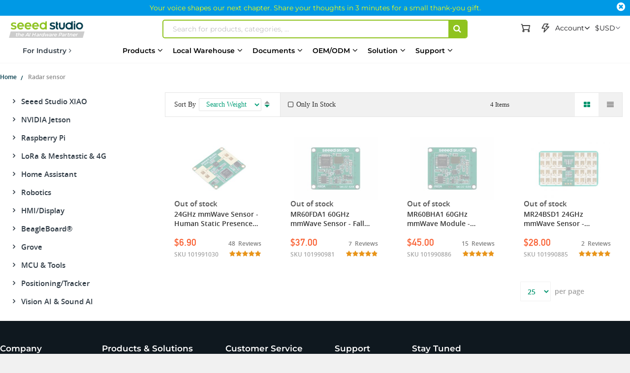

--- FILE ---
content_type: text/css
request_url: https://static-cdn.seeedstudio.com/static/version1768470749/frontend/bs_complex/bs_complex5/en_US/Magease_Ajaxsuite/css/ajaxsuite.min.css
body_size: -265
content:
.mb-ajaxsuite-popup-wrapper{top:10%;left:30%;display:none;position:fixed;background:#fff;z-index:999}.mb-ajaxsuite-popup-wrapper a.mb-ajaxsuite-close{width:30px;height:30px;position:absolute;top:-10px;right:-10px;opacity:1;cursor:pointer;z-index:1000}.mb-ajaxsuite-popup-wrapper .mb-ajaxsuite-popup .mb-login-popup-title-logo{background-image:url('../images/login-title.png');background-repeat:no-repeat}.mb-ajaxsuite-popup-wrapper .mb-ajaxsuite-popup .center{text-align:center}.mb-ajaxsuite-popup-wrapper .mb-login-popup-title{padding:10px;text-transform:uppercase;text-align:center}.mb-ajaxsuite-popup-wrapper .mb-login-popup-title strong{color:#fffaf0}.mb-ajaxsuite-popup-wrapper .mb-login-popup-title strong{font-size:12px}.mb-ajaxsuite-popup-wrapper .mb-ajaxsuite-popup-border{margin:10px}#mb-ajaxsuite-blank{width:100%;height:100%;opacity:.8;background-color:#000;position:fixed;top:0;z-index:100;display:none;left:0}.mb-ajaxsuite-popup-wrapper{z-index:200}

--- FILE ---
content_type: text/css
request_url: https://static-cdn.seeedstudio.com/static/version1768470749/frontend/bs_complex/bs_complex5/en_US/Magezon_PageBuilder/css/styles.min.css
body_size: 9933
content:
.mgz-flex,.mgz-instagram .item-metadata,.mgz-testimonials.mgz-testimonials-type2 .mgz-testimonial-meta,.mgz-testimonials.mgz-testimonials-type3 .mgz-testimonial-meta,.mgz-cta,.mgz-pricing-table-wrapper,.mgz-flipbox .mgz-flipbox-back,.mgz-flipbox .mgz-flipbox-front{display:-webkit-box;display:-webkit-flex;display:-ms-flexbox;display:flex}.mgz-invisible{border:0;clip:rect(0,0,0,0);height:1px;margin:-1px;overflow:hidden;padding:0;position:absolute;width:1px}a.mgz-btn{color:#333}.mgz-btn:not(.primary){-webkit-box-shadow:none;-moz-box-shadow:none;box-shadow:none}button.mgz-btn{border:0}.mgz-btn{-webkit-transition:all .2s ease-in-out;-moz-transition:all .2s ease-in-out;-ms-transition:all .2s ease-in-out;-o-transition:all .2s ease-in-out;-webkit-box-shadow:none;-moz-box-shadow:none;box-shadow:none;-webkit-box-sizing:border-box;-moz-box-sizing:border-box;box-sizing:border-box;-webkit-border-radius:5px;-moz-border-radius:5px;border-radius:5px;-webkit-user-select:none;-moz-user-select:none;-ms-user-select:none;user-select:none;margin:0;display:inline-block;text-align:center;vertical-align:middle;cursor:pointer;background-image:none;word-wrap:break-word;text-decoration:none;position:relative;line-height:normal;padding:10px 20px;color:#333;background-color:#e3e3e3;font-size:1.4rem;max-width:100%;height:auto}.mgz-btn:hover{-webkit-box-shadow:none;-moz-box-shadow:none;box-shadow:none;color:#5e5e5e;background-color:#dcdcdc;text-decoration:none}.mgz-btn:focus{outline:none}.mgz-btn.mgz-btn-save,.mgz-btn.mgz-btn-cancel,.mgz-btn.mgz-btn-replace{padding:15px 20px;font-size:1.6rem;font-weight:500;min-width:140px}.mgz-btn.mgz-btn-save{background:#007dbd;color:#fff}.mgz-btn.mgz-btn-save:hover{background:#0073ae}.mgz-btn.mgz-btn-cancel{color:#fff;background-color:#afafaf}.mgz-btn.mgz-btn-cancel:hover{background-color:#8c8c8c}.mgz-btn.mgz-btn-replace{float:left;color:#fff;background-color:#afafaf}.mgz-btn.mgz-btn-replace:hover{background-color:#8c8c8c}.mgz-btn.mgz-btn-delete{color:#fff;background-color:#e22626}.mgz-btn.mgz-btn-delete:hover{background-color:#ca1c1c}.mgz-icon,.mgz-element .mgz-accoridon-icon-chevron,.mgz-element .mgz-accoridon-icon-plus,.mgz-element .mgz-accoridon-icon-chevron,.mgz-element .mgz-panel .mgz-panel-heading .mgz-accoridon-icon-triangle,.mgz-element .mgz-panel .mgz-panel-heading .mgz-accoridon-icon-dot,.mgz-element-categories-list .opener:before{font-family:'Magezon-Icons' !important;speak:none;font-style:normal;font-weight:400;font-variant:normal;text-transform:none;line-height:1;-webkit-font-smoothing:antialiased;-moz-osx-font-smoothing:grayscale}.mgz-fa,.mgz-instagram .item-metadata .item-likes:before,.mgz-instagram .item-metadata .item-comments:before{font-family:'Font Awesome 5 Free';font-weight:900;-moz-osx-font-smoothing:grayscale;-webkit-font-smoothing:antialiased;display:inline-block;font-style:normal;font-variant:normal;text-rendering:auto;line-height:1}.mgz-fa-s,.mgz-element .mgz-panel.mgz-active>.mgz-panel-heading .mgz-accoridon-icon-dot:before{font-family:'Font Awesome 5 Free';font-weight:900}.mgz-fa-r,.mgz-element .mgz-panel .mgz-panel-heading .mgz-accoridon-icon-dot:before{font-family:'Font Awesome 5 Free';font-weight:400}.mgz-liststyle{margin:0;padding:0;list-style:none}#blueimp-gallery h3{font-weight:400}
/*!
 * Fotorama 4.6.4 | http://fotorama.io/license/
 */
.fotorama--fullscreen{max-width:99999px!important;max-height:99999px!important;min-width:0!important;min-height:0!important;border-radius:0!important;box-shadow:none!important;padding:0 !important}.fotorama--fullscreen{position:absolute!important;top:0!important;left:0!important;right:0!important;bottom:0!important;float:none!important;z-index:1000!important;background:#fff;width:100%!important;height:100%!important;margin:0 !important}.fotorama--fullscreen .fotorama__loaded--full .fotorama__img,.fotorama__img--full{display:none}.fotorama--fullscreen .fotorama__loaded--full .fotorama__img--full{display:block}.fotorama--fullscreen .fotorama__fullscreen-icon{background-position:-80px 0}.fotorama--fullscreen .fotorama__nav:after,.fotorama--fullscreen .fotorama__nav:before,.fotorama--fullscreen .fotorama__stage:after,.fotorama--fullscreen .fotorama__stage:before,.fotorama__wrap--fade .fotorama__stage:after,.fotorama__wrap--fade .fotorama__stage:before,.fotorama__wrap--no-shadows .fotorama__nav:after,.fotorama__wrap--no-shadows .fotorama__nav:before,.fotorama__wrap--no-shadows .fotorama__stage:after,.fotorama__wrap--no-shadows .fotorama__stage:before{display:none}.mgz-fotorama .fotorama__arr:focus:after,.mgz-fotorama .fotorama__fullscreen-icon:focus:after,.mgz-fotorama .fotorama__html,.mgz-fotorama .fotorama__img,.mgz-fotorama .fotorama__nav__frame:focus .fotorama__dot:after,.mgz-fotorama .fotorama__nav__frame:focus .fotorama__thumb:after,.mgz-fotorama .fotorama__stage__frame,.mgz-fotorama .fotorama__stage__shaft,.mgz-fotorama .fotorama__video iframe{position:absolute;width:100%;height:100%;top:0;right:0;left:0;bottom:0}.mgz-fotorama .fotorama__img{max-width:99999px!important;max-height:99999px!important;min-width:0!important;min-height:0!important;border-radius:0!important;box-shadow:none!important;padding:0 !important}.mgz-fotorama .fotorama__wrap .fotorama__grab{cursor:move;cursor:-webkit-grab;cursor:-o-grab;cursor:-ms-grab;cursor:grab}.mgz-fotorama .fotorama__grabbing *{cursor:move;cursor:-webkit-grabbing;cursor:-o-grabbing;cursor:-ms-grabbing;cursor:grabbing}.mgz-fotorama .fotorama__spinner{position:absolute!important;top:50%!important;left:50% !important}.mgz-fotorama .fotorama__wrap--css3 .fotorama__arr,.mgz-fotorama .fotorama__wrap--css3 .fotorama__fullscreen-icon,.mgz-fotorama .fotorama__wrap--css3 .fotorama__nav__shaft,.mgz-fotorama .fotorama__wrap--css3 .fotorama__stage__shaft,.mgz-fotorama .fotorama__wrap--css3 .fotorama__thumb-border,.mgz-fotorama .fotorama__wrap--css3 .fotorama__video-close,.mgz-fotorama .fotorama__wrap--css3 .fotorama__video-play{-webkit-transform:translate3d(0,0,0);transform:translate3d(0,0,0)}.mgz-fotorama .fotorama__caption,.mgz-fotorama .fotorama__nav:after,.mgz-fotorama .fotorama__nav:before,.mgz-fotorama .fotorama__stage:after,.mgz-fotorama .fotorama__stage:before,.mgz-fotorama .fotorama__wrap--css3 .fotorama__html,.mgz-fotorama .fotorama__wrap--css3 .fotorama__nav,.mgz-fotorama .fotorama__wrap--css3 .fotorama__spinner,.mgz-fotorama .fotorama__wrap--css3 .fotorama__stage,.mgz-fotorama .fotorama__wrap--css3 .fotorama__stage .fotorama__img,.mgz-fotorama .fotorama__wrap--css3 .fotorama__stage__frame{-webkit-transform:translateZ(0);transform:translateZ(0)}.mgz-fotorama .fotorama__arr:focus,.mgz-fotorama .fotorama__fullscreen-icon:focus,.mgz-fotorama .fotorama__nav__frame{outline:0}.mgz-fotorama .fotorama__arr:focus:after,.mgz-fotorama .fotorama__fullscreen-icon:focus:after,.mgz-fotorama .fotorama__nav__frame:focus .fotorama__dot:after,.mgz-fotorama .fotorama__nav__frame:focus .fotorama__thumb:after{content:'';border-radius:inherit;background-color:rgba(0,175,234,.5)}.mgz-fotorama .fotorama__wrap--video .fotorama__stage,.mgz-fotorama .fotorama__wrap--video .fotorama__stage__frame--video,.mgz-fotorama .fotorama__wrap--video .fotorama__stage__frame--video .fotorama__html,.mgz-fotorama .fotorama__wrap--video .fotorama__stage__frame--video .fotorama__img,.mgz-fotorama .fotorama__wrap--video .fotorama__stage__shaft{-webkit-transform:none!important;transform:none !important}.mgz-fotorama .fotorama__wrap--css3 .fotorama__nav__shaft,.mgz-fotorama .fotorama__wrap--css3 .fotorama__stage__shaft,.mgz-fotorama .fotorama__wrap--css3 .fotorama__thumb-border{transition-property:-webkit-transform,width;transition-property:transform,width;transition-timing-function:cubic-bezier(.1,0,.25,1);transition-duration:0ms}.mgz-fotorama .fotorama__arr,.mgz-fotorama .fotorama__fullscreen-icon,.mgz-fotorama .fotorama__no-select,.mgz-fotorama .fotorama__video-close,.mgz-fotorama .fotorama__video-play,.mgz-fotorama .fotorama__wrap{-webkit-user-select:none;-moz-user-select:none;-ms-user-select:none;user-select:none}.mgz-fotorama .fotorama__select{-webkit-user-select:text;-moz-user-select:text;-ms-user-select:text;user-select:text}.mgz-fotorama .fotorama__nav,.mgz-fotorama .fotorama__nav__frame{margin:auto;padding:0}.mgz-fotorama .fotorama__caption__wrap,.mgz-fotorama .fotorama__nav__frame,.mgz-fotorama .fotorama__nav__shaft{-moz-box-orient:vertical;display:inline-block;vertical-align:middle;*display:inline;*zoom:1;}.mgz-fotorama .fotorama__nav__frame,.mgz-fotorama .fotorama__thumb-border{box-sizing:content-box}.mgz-fotorama .fotorama__caption__wrap{box-sizing:border-box}.mgz-fotorama .fotorama--hidden,.mgz-fotorama .fotorama__load{position:absolute;left:-99999px;top:-99999px;z-index:-1}.mgz-fotorama .fotorama__arr,.mgz-fotorama .fotorama__fullscreen-icon,.mgz-fotorama .fotorama__nav,.mgz-fotorama .fotorama__nav__frame,.mgz-fotorama .fotorama__nav__shaft,.mgz-fotorama .fotorama__stage__frame,.mgz-fotorama .fotorama__stage__shaft,.mgz-fotorama .fotorama__video-close,.mgz-fotorama .fotorama__video-play{-webkit-tap-highlight-color:transparent}.mgz-fotorama .fotorama__arr,.mgz-fotorama .fotorama__fullscreen-icon,.mgz-fotorama .fotorama__video-close,.mgz-fotorama .fotorama__video-play{background:url(fotorama.png) no-repeat}@media (-webkit-min-device-pixel-ratio:1.5),(min-resolution:2dppx){.mgz-fotorama .fotorama__arr,.mgz-fotorama .fotorama__fullscreen-icon,.mgz-fotorama .fotorama__video-close,.mgz-fotorama .fotorama__video-play{background:url(fotorama@2x.png) 0 0px 160px no-repeat}}.mgz-fotorama .fotorama__thumb{background-color:#7f7f7f;background-color:rgba(127,127,127,.2)}@media print{.mgz-fotorama .fotorama__arr,.mgz-fotorama .fotorama__fullscreen-icon,.mgz-fotorama .fotorama__thumb-border,.mgz-fotorama .fotorama__video-close,.mgz-fotorama .fotorama__video-play{background:0 0 !important}}.mgz-fotorama .fotorama{min-width:1px;overflow:hidden}.mgz-fotorama .fotorama:not(.fotorama--unobtrusive)>*:not(:first-child){display:none}.mgz-fotorama .fullscreen{width:100%!important;height:100%!important;max-width:100%!important;max-height:100%!important;margin:0!important;padding:0!important;overflow:hidden!important;background:#000}.mgz-fotorama .fotorama__wrap{-webkit-text-size-adjust:100%;position:relative;direction:ltr;z-index:0}.mgz-fotorama .fotorama__wrap--rtl .fotorama__stage__frame{direction:rtl}.mgz-fotorama .fotorama__nav,.mgz-fotorama .fotorama__stage{overflow:hidden;position:relative;max-width:100%}.mgz-fotorama .fotorama__wrap--pan-y{-ms-touch-action:pan-y}.mgz-fotorama .fotorama__wrap .fotorama__pointer{cursor:pointer}.mgz-fotorama .fotorama__wrap--slide .fotorama__stage__frame{opacity:1 !important}.mgz-fotorama .fotorama__stage__frame{overflow:hidden}.mgz-fotorama .fotorama__stage__frame.fotorama__active{z-index:8}.mgz-fotorama .fotorama__wrap--fade .fotorama__stage__frame{display:none}.mgz-fotorama .fotorama__wrap--fade .fotorama__fade-front,.mgz-fotorama .fotorama__wrap--fade .fotorama__fade-rear,.mgz-fotorama .fotorama__wrap--fade .fotorama__stage__frame.fotorama__active{display:block;left:0;top:0}.mgz-fotorama .fotorama__wrap--fade .fotorama__fade-front{z-index:8}.mgz-fotorama .fotorama__wrap--fade .fotorama__fade-rear{z-index:7}.mgz-fotorama .fotorama__wrap--fade .fotorama__fade-rear.fotorama__active{z-index:9}.mgz-fotorama .fotorama__wrap--fade .fotorama__stage .fotorama__shadow{display:none}.mgz-fotorama .fotorama__img{-ms-filter:"alpha(Opacity=0)";filter:alpha(opacity=0);opacity:0;border:none !important}.mgz-fotorama .fotorama__error .fotorama__img,.mgz-fotorama .fotorama__loaded .fotorama__img{-ms-filter:"alpha(Opacity=100)";filter:alpha(opacity=100);opacity:1}.mgz-fotorama .fotorama__wrap--only-active .fotorama__nav,.mgz-fotorama .fotorama__wrap--only-active .fotorama__stage{max-width:99999px !important}.mgz-fotorama .fotorama__wrap--only-active .fotorama__stage__frame{visibility:hidden}.mgz-fotorama .fotorama__wrap--only-active .fotorama__stage__frame.fotorama__active{visibility:visible}.mgz-fotorama .fotorama__nav{font-size:0;line-height:0;text-align:center;display:none;white-space:nowrap;z-index:5}.mgz-fotorama .fotorama__nav__shaft{position:relative;left:0;top:0;text-align:left}.mgz-fotorama .fotorama__nav__frame{position:relative;cursor:pointer}.mgz-fotorama .fotorama__nav--dots{display:block}.mgz-fotorama .fotorama__nav--dots .fotorama__nav__frame{width:18px;height:30px}.mgz-fotorama .fotorama__nav--dots .fotorama__nav__frame--thumb,.mgz-fotorama .fotorama__nav--dots .fotorama__thumb-border{display:none}.mgz-fotorama .fotorama__nav--thumbs{display:block}.mgz-fotorama .fotorama__nav--thumbs .fotorama__nav__frame{padding-left:0 !important}.mgz-fotorama .fotorama__nav--thumbs .fotorama__nav__frame:last-child{padding-right:0 !important}.mgz-fotorama .fotorama__nav--thumbs .fotorama__nav__frame--dot{display:none}.mgz-fotorama .fotorama__dot{display:block;width:4px;height:4px;position:relative;top:12px;left:6px;border-radius:6px;border:1px solid #7f7f7f}.mgz-fotorama .fotorama__nav__frame:focus .fotorama__dot:after{padding:1px;top:-1px;left:-1px}.mgz-fotorama .fotorama__nav__frame.fotorama__active .fotorama__dot{width:0;height:0;border-width:3px}.mgz-fotorama .fotorama__nav__frame.fotorama__active .fotorama__dot:after{padding:3px;top:-3px;left:-3px}.mgz-fotorama .fotorama__thumb{overflow:hidden;position:relative;width:100%;height:100%}.mgz-fotorama .fotorama__nav__frame:focus .fotorama__thumb{z-index:2}.mgz-fotorama .fotorama__thumb-border{position:absolute;z-index:9;top:0;left:0;border-style:solid;border-color:#00afea;background-image:linear-gradient(to bottom right,rgba(255,255,255,.25),rgba(64,64,64,.1))}.mgz-fotorama .fotorama__caption{position:absolute;z-index:12;bottom:0;left:0;right:0;font-family:'Helvetica Neue',Arial,sans-serif;font-size:14px;line-height:1.5;color:#000}.mgz-fotorama .fotorama__caption a{text-decoration:none;color:#000;border-bottom:1px solid;border-color:rgba(0,0,0,.5)}.mgz-fotorama .fotorama__caption a:hover{color:#333;border-color:rgba(51,51,51,.5)}.mgz-fotorama .fotorama__wrap--rtl .fotorama__caption{left:auto;right:0}.mgz-fotorama .fotorama__wrap--no-captions .fotorama__caption,.mgz-fotorama .fotorama__wrap--video .fotorama__caption{display:none}.mgz-fotorama .fotorama__caption__wrap{background-color:#fff;background-color:rgba(255,255,255,.9);padding:5px 10px}@-webkit-keyframes spinner{0%{-webkit-transform:rotate(0);transform:rotate(0)}100%{-webkit-transform:rotate(360deg);transform:rotate(360deg)}}@keyframes spinner{0%{-webkit-transform:rotate(0);transform:rotate(0)}100%{-webkit-transform:rotate(360deg);transform:rotate(360deg)}}.mgz-fotorama .fotorama__wrap--css3 .fotorama__spinner{-webkit-animation:spinner 24s infinite linear;animation:spinner 24s infinite linear}.mgz-fotorama .fotorama__wrap--css3 .fotorama__html,.mgz-fotorama .fotorama__wrap--css3 .fotorama__stage .fotorama__img{transition-property:opacity;transition-timing-function:linear;transition-duration:.3s}.mgz-fotorama .fotorama__wrap--video .fotorama__stage__frame--video .fotorama__html,.mgz-fotorama .fotorama__wrap--video .fotorama__stage__frame--video .fotorama__img{-ms-filter:"alpha(Opacity=0)";filter:alpha(opacity=0);opacity:0}.mgz-fotorama .fotorama__select{cursor:auto}.mgz-fotorama .fotorama__video{top:32px;right:0;bottom:0;left:0;position:absolute;z-index:10}@-moz-document url-prefix(){.mgz-fotorama .fotorama__active{box-shadow:0 0 0 transparent}}.mgz-fotorama .fotorama__arr,.mgz-fotorama .fotorama__fullscreen-icon,.mgz-fotorama .fotorama__video-close,.mgz-fotorama .fotorama__video-play{position:absolute;z-index:11;cursor:pointer}.mgz-fotorama .fotorama__arr{position:absolute;width:32px;height:32px;top:50%;margin-top:-16px}.mgz-fotorama .fotorama__arr--prev{left:2px;background-position:0 0}.mgz-fotorama .fotorama__arr--next{right:2px;background-position:-32px 0}.mgz-fotorama .fotorama__arr--disabled{pointer-events:none;cursor:default;*display:none;opacity:.1}.mgz-fotorama .fotorama__fullscreen-icon{width:32px;height:32px;top:2px;right:2px;background-position:0 -32px;z-index:20}.mgz-fotorama .fotorama__arr:focus,.mgz-fotorama .fotorama__fullscreen-icon:focus{border-radius:50%}.mgz-fotorama .fotorama__video-play{width:96px;height:96px;left:50%;top:50%;margin-left:-48px;margin-top:-48px;background-position:0 -64px;opacity:0}.mgz-fotorama .fotorama__wrap--css2 .fotorama__video-play,.mgz-fotorama .fotorama__wrap--video .fotorama__stage .fotorama__video-play{display:none}.mgz-fotorama .fotorama__error .fotorama__video-play,.mgz-fotorama .fotorama__loaded .fotorama__video-play,.mgz-fotorama .fotorama__nav__frame .fotorama__video-play{opacity:1;display:block}.mgz-fotorama .fotorama__nav__frame .fotorama__video-play{width:32px;height:32px;margin-left:-16px;margin-top:-16px;background-position:-64px -32px}.mgz-fotorama .fotorama__video-close{width:32px;height:32px;top:0;right:0;background-position:-64px 0;z-index:20;opacity:0}.mgz-fotorama .fotorama__wrap--css2 .fotorama__video-close{display:none}.mgz-fotorama .fotorama__wrap--css3 .fotorama__video-close{-webkit-transform:translate3d(32px,-32px,0);transform:translate3d(32px,-32px,0)}.mgz-fotorama .fotorama__wrap--video .fotorama__video-close{display:block;opacity:1}.mgz-fotorama .fotorama__wrap--css3.fotorama__wrap--video .fotorama__video-close{-webkit-transform:translate3d(0,0,0);transform:translate3d(0,0,0)}.mgz-fotorama .fotorama__wrap--no-controls.fotorama__wrap--toggle-arrows .fotorama__arr,.mgz-fotorama .fotorama__wrap--no-controls.fotorama__wrap--toggle-arrows .fotorama__fullscreen-icon{opacity:0}.mgz-fotorama .fotorama__wrap--no-controls.fotorama__wrap--toggle-arrows .fotorama__arr:focus,.mgz-fotorama .fotorama__wrap--no-controls.fotorama__wrap--toggle-arrows .fotorama__fullscreen-icon:focus{opacity:1}.mgz-fotorama .fotorama__wrap--video .fotorama__arr,.mgz-fotorama .fotorama__wrap--video .fotorama__fullscreen-icon{opacity:0 !important}.mgz-fotorama .fotorama__wrap--css2.fotorama__wrap--no-controls.fotorama__wrap--toggle-arrows .fotorama__arr,.mgz-fotorama .fotorama__wrap--css2.fotorama__wrap--no-controls.fotorama__wrap--toggle-arrows .fotorama__fullscreen-icon{display:none}.mgz-fotorama .fotorama__wrap--css2.fotorama__wrap--no-controls.fotorama__wrap--toggle-arrows .fotorama__arr:focus,.mgz-fotorama .fotorama__wrap--css2.fotorama__wrap--no-controls.fotorama__wrap--toggle-arrows .fotorama__fullscreen-icon:focus{display:block}.mgz-fotorama .fotorama__wrap--css2.fotorama__wrap--video .fotorama__arr,.mgz-fotorama .fotorama__wrap--css2.fotorama__wrap--video .fotorama__fullscreen-icon{display:none !important}.mgz-fotorama .fotorama__wrap--css3.fotorama__wrap--no-controls.fotorama__wrap--slide.fotorama__wrap--toggle-arrows .fotorama__fullscreen-icon:not(:focus){-webkit-transform:translate3d(32px,-32px,0);transform:translate3d(32px,-32px,0)}.mgz-fotorama .fotorama__wrap--css3.fotorama__wrap--no-controls.fotorama__wrap--slide.fotorama__wrap--toggle-arrows .fotorama__arr--prev:not(:focus){-webkit-transform:translate3d(-48px,0,0);transform:translate3d(-48px,0,0)}.mgz-fotorama .fotorama__wrap--css3.fotorama__wrap--no-controls.fotorama__wrap--slide.fotorama__wrap--toggle-arrows .fotorama__arr--next:not(:focus){-webkit-transform:translate3d(48px,0,0);transform:translate3d(48px,0,0)}.mgz-fotorama .fotorama__wrap--css3.fotorama__wrap--video .fotorama__fullscreen-icon{-webkit-transform:translate3d(32px,-32px,0) !important;transform:translate3d(32px,-32px,0) !important}.mgz-fotorama .fotorama__wrap--css3.fotorama__wrap--video .fotorama__arr--prev{-webkit-transform:translate3d(-48px,0,0) !important;transform:translate3d(-48px,0,0) !important}.mgz-fotorama .fotorama__wrap--css3.fotorama__wrap--video .fotorama__arr--next{-webkit-transform:translate3d(48px,0,0) !important;transform:translate3d(48px,0,0) !important}.mgz-fotorama .fotorama__wrap--css3 .fotorama__arr:not(:focus),.mgz-fotorama .fotorama__wrap--css3 .fotorama__fullscreen-icon:not(:focus),.mgz-fotorama .fotorama__wrap--css3 .fotorama__video-close:not(:focus),.mgz-fotorama .fotorama__wrap--css3 .fotorama__video-play:not(:focus){transition-property:-webkit-transform,opacity;transition-property:transform,opacity;transition-duration:.3s}.mgz-fotorama .fotorama__nav:after,.mgz-fotorama .fotorama__nav:before,.mgz-fotorama .fotorama__stage:after,.mgz-fotorama .fotorama__stage:before{content:"";display:block;position:absolute;text-decoration:none;top:0;bottom:0;width:10px;height:auto;z-index:10;pointer-events:none;background-repeat:no-repeat;background-size:1px 100%,5px 100%}.mgz-fotorama .fotorama__nav:before,.mgz-fotorama .fotorama__stage:before{background-image:linear-gradient(transparent,rgba(0,0,0,.2) 25%,rgba(0,0,0,.3) 75%,transparent),radial-gradient(farthest-side at 0 50%,rgba(0,0,0,.4),transparent);background-position:0 0,0 0;left:-10px}.mgz-fotorama .fotorama__nav.fotorama__shadows--left:before,.mgz-fotorama .fotorama__stage.fotorama__shadows--left:before{left:0}.mgz-fotorama .fotorama__nav:after,.mgz-fotorama .fotorama__stage:after{background-image:linear-gradient(transparent,rgba(0,0,0,.2) 25%,rgba(0,0,0,.3) 75%,transparent),radial-gradient(farthest-side at 100% 50%,rgba(0,0,0,.4),transparent);background-position:100% 0,100% 0;right:-10px}.mgz-fotorama .fotorama__nav.fotorama__shadows--right:after,.mgz-fotorama .fotorama__stage.fotorama__shadows--right:after{right:0}.mgz-fotorama .fotorama__wrap--fade .fotorama__stage:after,.mgz-fotorama .fotorama__wrap--fade .fotorama__stage:before,.mgz-fotorama .fotorama__wrap--no-shadows .fotorama__nav:after,.mgz-fotorama .fotorama__wrap--no-shadows .fotorama__nav:before,.mgz-fotorama .fotorama__wrap--no-shadows .fotorama__stage:after,.mgz-fotorama .fotorama__wrap--no-shadows .fotorama__stage:before{display:none}.mgz-icon-wrapper{-webkit-border-radius:5px;-moz-border-radius:5px;border-radius:5px;display:inline-block;line-height:0;position:relative}.mgz-icon-wrapper a{color:inherit;width:100%;height:100%;position:absolute;top:0;left:0;right:0}.mgz-icon-wrapper a:before,.mgz-icon-wrapper a:after{content:" ";display:table;clear:both}.mgz-icon-wrapper .mgz-icon-element{-webkit-transform:translate(-50%,-50%);-moz-transform:translate(-50%,-50%);-ms-transform:translate(-50%,-50%);-o-transform:translate(-50%,-50%);position:absolute;top:50%;left:50%}.mgz-icon-size-xs{width:2.5em;height:2.5em}.mgz-icon-size-xs .mgz-icon-element{font-size:1.2em}.mgz-icon-size-sm{width:3.15em;height:3.15em}.mgz-icon-size-sm .mgz-icon-element{font-size:1.6em}.mgz-icon-size-md{width:4em;height:4em}.mgz-icon-size-md .mgz-icon-element{font-size:2.15em}.mgz-icon-size-lg{width:5em;height:5em}.mgz-icon-size-lg .mgz-icon-element{font-size:2.85em}.mgz-icon-size-xl{width:7.15em;height:7.15em}.mgz-icon-size-xl .mgz-icon-element{font-size:5em}.mgz-icon-list .mgz-icon-list-item:hover a{text-decoration:none}.mgz-icon-list .mgz-icon-list-item .mgz-icon-list-item-icon{-webkit-border-radius:3px;-moz-border-radius:3px;border-radius:3px;padding:3px}.mgz-icon-list-horizontal .mgz-icon-list-item{display:inline-block}.mgz-icon-list-vercial .mgz-icon-list-item{display:block}.mgz-video-aspect-ratio-219,.mgz-video-aspect-ratio-169,.mgz-video-aspect-ratio-43,.mgz-video-aspect-ratio-32,.mgz-video-aspect-ratio-11,.mgz-video-aspect-ratio-219,.mgz-video-aspect-ratio-169,.mgz-video-aspect-ratio-43{padding-bottom:75%}.mgz-video-aspect-ratio-32{padding-bottom:66.6666%}.mgz-video-aspect-ratio-11{padding-bottom:100%}.mgz-video{position:relative}.mgz-video video,.mgz-video iframe{position:absolute;top:0;left:0;height:100%;width:100%;border:0}.mgz-video.mgz-video-aspect-ratio-219{padding-bottom:42.8571%}.mgz-video.mgz-video-aspect-ratio-169{padding-bottom:56.25%}.mgz-video.mgz-video-aspect-ratio-43{padding-bottom:75%}.mgz-video.mgz-video-aspect-ratio-32{padding-bottom:66.6666%}.mgz-video.mgz-video-aspect-ratio-11{padding-bottom:100%}.mgz-video .mgz-video-image-overlay{position:absolute;top:0;left:0;width:100%;height:100%;-webkit-background-size:cover;background-size:cover;background-position:50%;text-align:center}.mgz-video .mgz-video-embed-play{-webkit-transform:translate(-50%,-50%);-moz-transform:translate(-50%,-50%);-ms-transform:translate(-50%,-50%);-o-transform:translate(-50%,-50%);position:absolute;top:50%;left:50%}.mgz-video .mgz-video-embed-play .mgz-icon-play{cursor:pointer;font-size:100px;color:#fff;-webkit-transition:all .5s;-moz-transition:all .5s;-ms-transition:all .5s;-o-transition:all .5s;text-shadow:1px 0 6px rgba(0,0,0,.3);-webkit-opacity:.8;-moz-opacity:.8;opacity:.8}.mgz-video .mgz-video-embed-play .mgz-icon-play:hover{-webkit-transform:scale(1.1);-moz-transform:scale(1.1);-ms-transform:scale(1.1);-o-transform:scale(1.1)}.mgz-video .mgz-video-embed-play img{-webkit-transition:all .5s;-moz-transition:all .5s;-ms-transition:all .5s;-o-transition:all .5s}.mgz-video .mgz-video-embed-play img:hover{-webkit-transform:scale(1.1);-moz-transform:scale(1.1);-ms-transform:scale(1.1);-o-transform:scale(1.1)}.mgz-video .mgz-video-title{font-size:38px;color:#fff;font-weight:600;margin:20px 0 10px}.mgz-video .mgz-video-description{color:#fff}.mgz-element.mgz-element-contact_form form.form.contact{width:100%;max-width:100%;float:none;display:inline-block;text-align:left}.mgz-element.mgz-element-accordion_section>.mgz-element-inner{margin-bottom:0}.mgz-element .mgz-panels:not(.mgz-panels-no-fill-content) .mgz-panel-body{background:#f8f8f8;border:1px solid #e3e3e3;border-bottom-width:0}.mgz-element .mgz-panels[data-spacing="0"][data-gap="0"]:not(.mgz-panels-no-fill-content) .mgz-panel:last-child .mgz-panel-body,.mgz-element .mgz-panels[data-spacing="!0"][data-gap="0"]:not(.mgz-panels-no-fill-content) .mgz-panel:last-child .mgz-panel-body{border-bottom-width:1px}.mgz-element .mgz-panels[data-spacing="0"][data-gap="0"]>.mgz-panel.mgz-panel-first>.mgz-panel-heading,.mgz-element .mgz-panels[data-spacing="!0"][data-gap="0"]>.mgz-panel.mgz-panel-first>.mgz-panel-heading{border-bottom-left-radius:0;border-bottom-right-radius:0}.mgz-element .mgz-panels[data-spacing="0"][data-gap="0"]>.mgz-panel.mgz-panel-first>.mgz-panel-body,.mgz-element .mgz-panels[data-spacing="!0"][data-gap="0"]>.mgz-panel.mgz-panel-first>.mgz-panel-body{-webkit-border-radius:0;-moz-border-radius:0;border-radius:0}.mgz-element .mgz-panels[data-spacing="0"][data-gap="0"]>.mgz-panel.mgz-panel-last.mgz-in>.mgz-panel-heading,.mgz-element .mgz-panels[data-spacing="!0"][data-gap="0"]>.mgz-panel.mgz-panel-last.mgz-in>.mgz-panel-heading,.mgz-element .mgz-panels[data-spacing="0"][data-gap="0"]>.mgz-panel.mgz-panel-last.mgz-collapsing>.mgz-panel-heading,.mgz-element .mgz-panels[data-spacing="!0"][data-gap="0"]>.mgz-panel.mgz-panel-last.mgz-collapsing>.mgz-panel-heading{-webkit-border-radius:0;-moz-border-radius:0;border-radius:0}.mgz-element .mgz-panels[data-spacing="0"][data-gap="0"]>.mgz-panel.mgz-panel-last>.mgz-panel-heading,.mgz-element .mgz-panels[data-spacing="!0"][data-gap="0"]>.mgz-panel.mgz-panel-last>.mgz-panel-heading{border-top-left-radius:0;border-top-right-radius:0}.mgz-element .mgz-panels[data-spacing="0"][data-gap="0"]>.mgz-panel.mgz-panel-last>.mgz-panel-body,.mgz-element .mgz-panels[data-spacing="!0"][data-gap="0"]>.mgz-panel.mgz-panel-last>.mgz-panel-body{border-top-left-radius:0;border-top-right-radius:0}.mgz-element .mgz-panels[data-spacing="0"][data-gap="0"]>.mgz-panel:not(.mgz-panel-first):not(.mgz-panel-last)>.mgz-panel-heading,.mgz-element .mgz-panels[data-spacing="!0"][data-gap="0"]>.mgz-panel:not(.mgz-panel-first):not(.mgz-panel-last)>.mgz-panel-heading{-webkit-border-radius:0;-moz-border-radius:0;border-radius:0}.mgz-element .mgz-panels[data-spacing="0"][data-gap="0"]>.mgz-panel:not(.mgz-panel-first):not(.mgz-panel-last)>.mgz-panel-body,.mgz-element .mgz-panels[data-spacing="!0"][data-gap="0"]>.mgz-panel:not(.mgz-panel-first):not(.mgz-panel-last)>.mgz-panel-body{-webkit-border-radius:0;-moz-border-radius:0;border-radius:0}.mgz-element .mgz-panels[data-spacing="0"][data-gap="0"]>.mgz-panel:not(.mgz-active)+.mgz-panel>.mgz-panel-heading,.mgz-element .mgz-panels[data-spacing="!0"][data-gap="0"]>.mgz-panel:not(.mgz-active)+.mgz-panel>.mgz-panel-heading{border-top:0}.mgz-element .mgz-panels[data-spacing="0"][data-gap="0"]>.mgz-panel>.mgz-panel-body,.mgz-element .mgz-panels[data-spacing="0"][data-gap="!0"]>.mgz-panel>.mgz-panel-body{border-top:0}.mgz-element .mgz-panels[data-spacing="0"]>.mgz-panel.mgz-collapsing>.mgz-panel-heading,.mgz-element .mgz-panels[data-spacing="0"]>.mgz-panel.mgz-active>.mgz-panel-heading{border-bottom-left-radius:0;border-bottom-right-radius:0}.mgz-element .mgz-panels[data-spacing="0"]>.mgz-panel.mgz-collapsing>.mgz-panel-body,.mgz-element .mgz-panels[data-spacing="0"]>.mgz-panel.mgz-active>.mgz-panel-body{border-top-left-radius:0;border-top-right-radius:0}.mgz-element .mgz-panel{color:#333}.mgz-element .mgz-panel .mgz-panel-heading{-webkit-transition:background .2s ease-in-out;-moz-transition:background .2s ease-in-out;-ms-transition:background .2s ease-in-out;-o-transition:background .2s ease-in-out;-webkit-border-radius:5px;-moz-border-radius:5px;border-radius:5px;border:1px solid #e3e3e3;background-color:#f8f8f8;color:#666}.mgz-element .mgz-panel .mgz-panel-heading h4,.mgz-element .mgz-panel .mgz-panel-heading .mgz-panel-heading-title{margin:0;padding:0;font-size:1.5rem}.mgz-element .mgz-panel .mgz-panel-heading span i{margin-right:5px}.mgz-element .mgz-panel .mgz-panel-heading a{-webkit-transition:background .2s ease-in-out;-moz-transition:background .2s ease-in-out;-ms-transition:background .2s ease-in-out;-o-transition:background .2s ease-in-out;background:0 0;display:block;padding:14px 20px;text-decoration:none;color:inherit;position:relative;border:none}.mgz-element .mgz-panel .mgz-panel-heading a>i{-webkit-transform:translate(-50%,-50%);-moz-transform:translate(-50%,-50%);-ms-transform:translate(-50%,-50%);-o-transform:translate(-50%,-50%);position:absolute;top:50%;left:50%;font-size:14px}.mgz-element .mgz-panel .mgz-panel-heading a>i.mgz-icon{font-weight:700}.mgz-element .mgz-panel .mgz-panel-heading a>i.mgz-accoridon-icon-triangle{font-size:2rem;right:5px}.mgz-element .mgz-panel .mgz-panel-heading.mgz-icon-position-left i{left:20px;right:auto}.mgz-element .mgz-panel .mgz-panel-heading.mgz-icon-position-left a.has-icon{padding:14px 14px 14px 40px}.mgz-element .mgz-panel .mgz-panel-heading.mgz-icon-position-right i{right:10px;left:auto}.mgz-element .mgz-panel .mgz-panel-heading.mgz-icon-position-right a.has-icon{padding:14px 40px 14px 14px}.mgz-element .mgz-panel .mgz-panel-body{-webkit-transition:padding .2s ease-in-out;-moz-transition:padding .2s ease-in-out;-ms-transition:padding .2s ease-in-out;-o-transition:padding .2s ease-in-out;-webkit-border-radius:5px;-moz-border-radius:5px;border-radius:5px;-webkit-box-sizing:border-box;-moz-box-sizing:border-box;box-sizing:border-box;padding:14px 20px;display:none;padding:0}.mgz-element .mgz-panel .mgz-panel-body>.mgz-panel-body-inner{padding:14px 20px}.mgz-element .mgz-panel .mgz-panel-body>.mgz-panel-body-inner>.mgz-element>.mgz-element-inner>.mgz-element-last>.mgz-element-inner{margin-bottom:0}.mgz-element .mgz-accoridon-icon-chevron:before{content:"\e61c"}.mgz-element .mgz-panel.mgz-active>.mgz-panel-heading .mgz-accoridon-icon-chevron:before{content:"\e60f"}.mgz-element .mgz-accoridon-icon-plus:before{content:"\e61c"}.mgz-element .mgz-panel.mgz-active>.mgz-panel-heading .mgz-accoridon-icon-plus:before{content:"\e60f"}.mgz-element .mgz-accoridon-icon-chevron:before{content:"\e622"}.mgz-element .mgz-panel.mgz-active>.mgz-panel-heading .mgz-accoridon-icon-chevron:before{content:"\e621"}.mgz-element .mgz-panel .mgz-panel-heading .mgz-accoridon-icon-triangle{font-size:25px}.mgz-element .mgz-panel .mgz-panel-heading .mgz-accoridon-icon-triangle:before{content:"\e5c5"}.mgz-element .mgz-panel.mgz-active>.mgz-panel-heading .mgz-accoridon-icon-triangle:before{content:"\e5c7"}.mgz-element .mgz-panel .mgz-panel-heading .mgz-accoridon-icon-dot{font-size:10px}.mgz-element .mgz-panel .mgz-panel-heading .mgz-accoridon-icon-dot:before{content:"\f111"}.mgz-element .mgz-panel.mgz-active>.mgz-panel-heading .mgz-accoridon-icon-dot:before{content:"\f111"}.mgz-message-box{-webkit-border-radius:3px;-moz-border-radius:3px;border-radius:3px;border:1px solid transparent;display:block;overflow:hidden;margin:0;padding:1em 1em 1em 4em;position:relative}.mgz-message-box .mgz-message-box-icon{bottom:0;font-size:1em;font-style:normal;font-weight:400;left:0;position:absolute;top:0;width:3.6em}.mgz-message-box .mgz-message-box-icon i{-webkit-transform:translate(-50%,-50%);-moz-transform:translate(-50%,-50%);-ms-transform:translate(-50%,-50%);-o-transform:translate(-50%,-50%);position:absolute;top:50%;left:50%;font-size:1.7em;line-height:1}.mgz-message-box .mgz-message-box-content p:last-child{margin-bottom:0}.mgz-message-box.mgz-message-box-icon-size-xs .mgz-message-box-icon i{font-size:16px}.mgz-message-box.mgz-message-box-icon-size-sm .mgz-message-box-icon i{font-size:20px}.mgz-message-box.mgz-message-box-icon-size-md .mgz-message-box-icon i{font-size:24px}.mgz-message-box.mgz-message-box-icon-size-lg .mgz-message-box-icon i{font-size:28px}.mgz-message-box.mgz-message-box-icon-size-xl .mgz-message-box-icon i{font-size:32px}.mgz-numbercounter .mgz-numbercounter-number-text,.mgz-numbercounter .mgz-numbercounter-icon,.mgz-numbercounter .mgz-numbercounter-int,.mgz-numbercounter .mgz-numbercounter-number-percent{font-size:32px;overflow:hidden;line-height:1.4}.mgz-numbercounter .mgz-numbercounter-before-text{margin-bottom:10px;display:block}.mgz-numbercounter .mgz-numbercounter-after-text{display:block;margin-top:10px}.mgz-numbercounter-circle{max-width:100%;width:200px;position:relative;z-index:10;text-align:center;display:inline-block}.mgz-numbercounter-circle .mgz-numbercounter-text{-webkit-transform:translate(-50%,-50%);-moz-transform:translate(-50%,-50%);-ms-transform:translate(-50%,-50%);-o-transform:translate(-50%,-50%);position:absolute;top:50%;left:50%;z-index:10;text-align:center}.mgz-numbercounter-circle .svg-container{display:inline-block;position:relative;z-index:1;width:100%;height:auto;padding-bottom:100%}.mgz-numbercounter-circle .svg{position:absolute;top:0;left:0;width:100%;height:100%;overflow:hidden;z-index:10}.mgz-numbercounter-bars .mgz-numbercounter-bars-container{width:100%;background-color:#eaeaea}.mgz-numbercounter-bars .mgz-numbercounter-bar{text-align:right;padding:5px;width:0}.mgz-numbercounter-bars.mgz-numbercounter-number-position-bellow .mgz-numbercounter-bars-container{margin-bottom:5px}.mgz-numbercounter-bars.mgz-numbercounter-number-position-above .mgz-numbercounter-bars-container{margin-top:5px}.mgz-element-single_product.mgz-text-center .swatch-option{float:none;display:inline-block}.mgz-instagram .mgz-grid-item a{position:relative}.mgz-instagram .mgz-grid-item a:before,.mgz-instagram .mgz-grid-item a:after{content:" ";display:table;clear:both}.mgz-instagram .mgz-grid-item figure{display:none}.mgz-instagram .mgz-grid-item:hover .item-metadata{-webkit-opacity:1;-moz-opacity:1;opacity:1}.mgz-instagram .item-metadata{-webkit-align-items:center;-ms-align-items:center;align-items:center;-webkit-justify-content:center;-ms-justify-content:center;justify-content:center;-webkit-opacity:0;-moz-opacity:0;opacity:0;position:absolute;color:#fff;z-index:2;top:0;left:0;width:100%;height:100%;background-color:rgba(0,0,0,.3);text-align:center;padding:5px}.mgz-instagram .item-metadata .item-likes:before{content:"\f004";font-weight:400;margin-right:10px}.mgz-instagram .item-metadata .item-likes+.item-comments{margin-left:15px}.mgz-instagram .item-metadata .item-comments:before{content:"\f075";font-weight:400;margin-right:10px}.pswp button{-webkit-box-shadow:none;-moz-box-shadow:none;box-shadow:none}.mgz-progress-bar .mgz-numbercounter-string{white-space:nowrap;position:relative;z-index:2}.mgz-progress-bar .mgz-numbercounter-bar{-webkit-border-radius:3px;-moz-border-radius:3px;border-radius:3px;display:block;position:absolute;height:100%;background-color:#e0e0e0;width:0;top:0;left:0}.mgz-progress-bar .mgz-single-bar-inner{-webkit-border-radius:3px;-moz-border-radius:3px;border-radius:3px;-webkit-box-shadow:0 1px 2px rgba(0,0,0,.1) inset;-moz-box-shadow:0 1px 2px rgba(0,0,0,.1) inset;box-shadow:0 1px 2px rgba(0,0,0,.1) inset;position:relative;background-color:#f7f7f7;padding:0 1em;line-height:30px;min-height:10px}.mgz-progress-bar .mgz-single-bar{margin-bottom:10px}.mgz-progress-bar .mgz-bar-striped{background-image:-webkit-gradient(linear,0 100%,100% 0,color-stop(.25,rgba(255,255,255,.15)),color-stop(.25,transparent),color-stop(.5,transparent),color-stop(.5,rgba(255,255,255,.15)),color-stop(.75,rgba(255,255,255,.15)),color-stop(.75,transparent),to(transparent));background-image:-webkit-linear-gradient(45deg,rgba(255,255,255,.15) 25%,transparent 25%,transparent 50%,rgba(255,255,255,.15) 50%,rgba(255,255,255,.15) 75%,transparent 75%,transparent);background-image:-moz-linear-gradient(45deg,rgba(255,255,255,.15) 25%,transparent 25%,transparent 50%,rgba(255,255,255,.15) 50%,rgba(255,255,255,.15) 75%,transparent 75%,transparent);background-image:-o-linear-gradient(45deg,rgba(255,255,255,.15) 25%,transparent 25%,transparent 50%,rgba(255,255,255,.15) 50%,rgba(255,255,255,.15) 75%,transparent 75%,transparent);background-image:linear-gradient(45deg,rgba(255,255,255,.15) 25%,transparent 25%,transparent 50%,rgba(255,255,255,.15) 50%,rgba(255,255,255,.15) 75%,transparent 75%,transparent);-webkit-background-size:40px 40px;-moz-background-size:40px 40px;-o-background-size:40px 40px;background-size:40px 40px}.mgz-progress-bar-text-position-above .mgz-single-bar-label-wrapper{margin-bottom:5px;font-weight:600}.mgz-progress-bar-text-position-below .mgz-single-bar-label-wrapper{margin-top:5px;font-weight:600}.mgz-testimonials{text-align:center}.mgz-testimonials .mgz-testimonial-content{padding:25px;text-align:center}.mgz-testimonials .mgz-testimonial-image img{-webkit-border-radius:50%;-moz-border-radius:50%;border-radius:50%;display:inline-block}.mgz-testimonials .mgz-testimonial{padding:25px}.mgz-testimonials .mgz-testimonial-name{font-weight:600}.mgz-testimonials .mgz-testimonial-name,.mgz-testimonials .mgz-testimonial-job{text-align:center}.mgz-testimonials.mgz-testimonials-type2 .mgz-testimonial-meta{-webkit-align-items:center;-ms-align-items:center;align-items:center;-webkit-justify-content:center;-ms-justify-content:center;justify-content:center}.mgz-testimonials.mgz-testimonials-type2 .mgz-testimonial-image{margin-right:12px}.mgz-testimonials.mgz-testimonials-type3 .mgz-testimonial-content{background-color:#34495e;position:relative;color:#fff;text-align:left}.mgz-testimonials.mgz-testimonials-type3 .mgz-testimonial-content:before{position:absolute;left:35px;bottom:-20px;content:" ";height:0;width:0;pointer-events:none;border:medium solid transparent;border-top-color:#34495e;border-width:10px}.mgz-testimonials.mgz-testimonials-type3 .mgz-testimonial-meta{-webkit-align-items:center;-ms-align-items:center;align-items:center;padding-top:15px}.mgz-testimonials.mgz-testimonials-type3 .mgz-testimonial-image{padding-right:15px}.mgz-testimonials.mgz-testimonials-type3 .mgz-testimonial{padding:0}.mgz-testimonials.mgz-testimonials-type2 .mgz-testimonial-content{padding-top:0}.mgz-toggle{margin-bottom:5px}.mgz-toggle.mgz-toggle-icon .mgz-toggle-title,.mgz-toggle.mgz-toggle-icon .mgz-toggle-content{padding-left:25px}.mgz-toggle .mgz-toggle-title{cursor:pointer;position:relative;margin-bottom:10px}.mgz-toggle .mgz-toggle-title h4{margin:0}.mgz-toggle .mgz-toggle-title span[data-role=icons]{-webkit-transform:translate(0,-50%);-moz-transform:translate(0,-50%);-ms-transform:translate(0,-50%);-o-transform:translate(0,-50%);position:absolute;left:0;top:50%;border:2px solid transparent}.mgz-toggle .mgz-toggle-title span[data-role=icons]:before{-webkit-transform:translate(-50%,-50%);-moz-transform:translate(-50%,-50%);-ms-transform:translate(-50%,-50%);-o-transform:translate(-50%,-50%);position:absolute;top:50%;left:50%}.mgz-toggle.mgz-toggle-icon-round span[data-role=icons],.mgz-toggle.mgz-toggle-icon-round_outline span[data-role=icons],.mgz-toggle.mgz-toggle-icon-square span[data-role=icons],.mgz-toggle.mgz-toggle-icon-quare_outline span[data-role=icons]{display:inline-block;width:18px;height:18px;text-align:center}.mgz-toggle.mgz-toggle-icon-round .mgz-toggle-title span[data-role=icons],.mgz-toggle.mgz-toggle-icon-round_outline .mgz-toggle-title span[data-role=icons]{border-radius:50%}.mgz-toggle.mgz-toggle-icon-round .mgz-toggle-title span[data-role=icons],.mgz-toggle.mgz-toggle-icon-square .mgz-toggle-title span[data-role=icons]{color:#fff}.mgz-toggle.mgz-toggle-icon-size-xs span[data-role=icons]{font-size:10px;width:16px;height:16px}.mgz-toggle.mgz-toggle-icon-size-xs.mgz-toggle-icon .mgz-toggle-title,.mgz-toggle.mgz-toggle-icon-size-xs.mgz-toggle-icon .mgz-toggle-content{padding-left:24px}.mgz-toggle.mgz-toggle-icon-size-sm span[data-role=icons]{font-size:12px;width:18px;height:18px}.mgz-toggle.mgz-toggle-icon-size-sm.mgz-toggle-icon .mgz-toggle-title,.mgz-toggle.mgz-toggle-icon-size-sm.mgz-toggle-icon .mgz-toggle-content{padding-left:28px}.mgz-toggle.mgz-toggle-icon-size-md span[data-role=icons]{font-size:14px;width:22px;height:22px}.mgz-toggle.mgz-toggle-icon-size-md.mgz-toggle-icon .mgz-toggle-title,.mgz-toggle.mgz-toggle-icon-size-md.mgz-toggle-icon .mgz-toggle-content{padding-left:32px}.mgz-toggle.mgz-toggle-icon-size-lg span[data-role=icons]{font-size:18px;width:28px;height:28px}.mgz-toggle.mgz-toggle-icon-size-lg.mgz-toggle-icon .mgz-toggle-title,.mgz-toggle.mgz-toggle-icon-size-lg.mgz-toggle-icon .mgz-toggle-content{padding-left:36px}.mgz-toggle.mgz-toggle-icon-size-xl span[data-role=icons]{font-size:24px;width:32px;height:32px}.mgz-toggle.mgz-toggle-icon-size-xl.mgz-toggle-icon .mgz-toggle-title,.mgz-toggle.mgz-toggle-icon-size-xl.mgz-toggle-icon .mgz-toggle-content{padding-left:40px}.mgz-element-categories-list .opener{float:right;width:30px;text-align:center}.mgz-element-categories-list .opener:before{content:'\e61c';font-weight:inherit}.mgz-element-categories-list ul{margin:0;padding:0;list-style:none}.mgz-element-categories-list ul li{margin:0;border-bottom:1px solid #ededed;margin-bottom:1rem}.mgz-element-categories-list ul li a{line-height:30px;color:#333;display:block;font-weight:600}.mgz-element-categories-list ul li a:hover{text-decoration:none;color:#000}.mgz-element-categories-list ul li.active>a .opener:before{content:'\e610'}.mgz-element-categories-list ul li:last-child{border-bottom:0;margin-bottom:0}.mgz-element-categories-list ul ul{margin-left:15px;display:none}.mgz-recent-reviews .mgz-recent-reviews-items{list-style:none;padding:0;margin:0}.mgz-recent-reviews .mgz-review-item{background:#f5f5f5;padding:15px;height:100%}.mgz-recent-reviews .mgz-review-item:before,.mgz-recent-reviews .mgz-review-item:after{content:" ";display:table;clear:both}.mgz-recent-reviews .mgz-review-item .mgz-review-name{font-size:1.8rem}.mgz-recent-reviews .mgz-review-item .product-image.img{float:left;margin-right:8px;width:60px}.mgz-recent-reviews .rating-summary{overflow:hidden;white-space:nowrap}.mgz-recent-reviews .rating-summary .rating-result{width:88px;display:inline-block;position:relative;vertical-align:middle}.mgz-recent-reviews .rating-summary .rating-result:before{left:0;position:absolute;top:0;width:100%;z-index:1;-webkit-font-smoothing:antialiased;color:#c7c7c7;font-family:'Magezon-Icons';font-size:16px;height:16px;letter-spacing:2px;line-height:16px;content:'\e605' '\e605' '\e605' '\e605' '\e605';display:block;font-style:normal;font-weight:400;speak:none}.mgz-recent-reviews .rating-summary .rating-result>span{display:block;overflow:hidden}.mgz-recent-reviews .rating-summary .rating-result>span:before{position:relative;z-index:2;-webkit-font-smoothing:antialiased;color:#ff5501;font-family:'Magezon-Icons';font-size:16px;height:16px;letter-spacing:2px;line-height:16px;content:'\e605' '\e605' '\e605' '\e605' '\e605';display:block;font-style:normal;font-weight:400;speak:none}.mgz-recent-reviews .rating-summary .rating-result>span span{border:0;clip:rect(0,0,0,0);height:1px;margin:-1px;overflow:hidden;padding:0;position:absolute;width:1px}.mgz-recent-reviews .mgz-review-name,.mgz-recent-reviews .mgz-review-date,.mgz-recent-reviews .mgz-review-link,.mgz-recent-reviews .mgz-review-product{margin-bottom:6px}.mgz-recent-reviews .mgz-review-link,.mgz-recent-reviews .mgz-review-product,.mgz-recent-reviews .mgz-review-name{font-weight:600}.mgz-recent-reviews .rating-summary,.mgz-recent-reviews .rating-box{display:inline-block}.mgz-recent-reviews .rating-summary{float:left;margin-right:6px}.mgz-recent-reviews .mgz-review-title{padding-top:2px}.mgz-recent-reviews .mgz-review-content-full{display:none}.mgz-cta{overflow:hidden;position:relative}.mgz-cta:not(.mgz-cta-image-cover) .mgz-cta-content{background-color:#f7f7f7}.mgz-cta .mgz-cta-content-inner{max-width:100%}.mgz-cta-title{font-weight:600;margin:0}.mgz-cta-bg-wrapper{position:relative;min-height:200px;width:100%}.mgz-cta-content{-webkit-transition:all .5s;-moz-transition:all .5s;-ms-transition:all .5s;-o-transition:all .5s;position:relative;padding:20px;width:100%;z-index:1;min-height:200px;margin:0 auto}.mgz-cta-bg,.mgz-cta-bg-overlay{-webkit-transition:all .4s;-moz-transition:all .4s;-ms-transition:all .4s;-o-transition:all .4s;-webkit-background-size:cover;background-size:cover;background-position:50%;z-index:1;position:absolute;top:0;left:0;right:0;bottom:0}.mgz-cta-image-top{-webkit-flex-wrap:wrap;-ms-flex-wrap:wrap;flex-wrap:wrap}.mgz-cta-image-right{-webkit-flex-direction:row-reverse;-ms-flex-direction:row-reverse;flex-direction:row-reverse}.mgz-cta-image-right .mgz-cta-content{-webkit-flex-grow:1;-ms-flex-grow:1;flex-grow:1}.mgz-cta-image-cover .mgz-cta-bg-wrapper{-webkit-transition:all .4s;-moz-transition:all .4s;-ms-transition:all .4s;-o-transition:all .4s;position:absolute;top:0;left:0;right:0;bottom:0;width:100%}.mgz-cta-label{-webkit-transform:rotate(90deg);-moz-transform:rotate(90deg);-ms-transform:rotate(90deg);-o-transform:rotate(90deg);position:absolute;z-index:1;top:0;left:auto;right:0;width:150px;overflow:hidden;height:150px}.mgz-cta-label-inner{-webkit-transform:translateY(-50%) translateX(-50%) translateX(35px) rotate(-45deg);-moz-transform:translateY(-50%) translateX(-50%) translateX(35px) rotate(-45deg);-ms-transform:translateY(-50%) translateX(-50%) translateX(35px) rotate(-45deg);-o-transform:translateY(-50%) translateX(-50%) translateX(35px) rotate(-45deg);text-align:center;left:0;width:200%;margin-top:35px;font-size:13px;line-height:2;font-weight:800;text-transform:uppercase;background:#6eaf38;color:#fff}.mgz-cta-label-left .mgz-cta-label{-webkit-transform:rotate(0);-moz-transform:rotate(0);-ms-transform:rotate(0);-o-transform:rotate(0);left:0;right:auto}.mgz-cta-content-item{margin-bottom:15px}.mgz-cta-content-item:last-child{margin-bottom:0}.mgz-cta-sequenced-animation .mgz-cta-content-inner .mgz-cta-content-item{margin-bottom:15px;-moz-transition-duration:1s;-webkit-transition-duration:1s;-o-transition-duration:1s;transition-duration:1s}.mgz-cta-sequenced-animation .mgz-cta-content-inner .mgz-cta-content-item:nth-child(2){transition-delay:calc(1s/3)}.mgz-cta-sequenced-animation .mgz-cta-content-inner .mgz-cta-content-item:nth-child(3){transition-delay:calc((1s/3)*2)}.mgz-cta-sequenced-animation .mgz-cta-content-inner .mgz-cta-content-item:nth-child(4){transition-delay:calc((1s/3)*3)}@media (max-width:767px){.mgz-cta .mgz-cta-content{padding:10px}}.mgz-pricing-table-wrapper:before,.mgz-pricing-table-wrapper:after{content:" ";display:table;clear:both}.mgz-pricing-table{-webkit-flex:1 1 auto;-ms-flex:1 1 auto;flex:1 1 auto;float:left;position:relative;margin:30px -1px 0 0;text-align:center}.mgz-pricing-table .mgz-pricing-table-heading{position:relative;padding:20px 0;background-color:#8c8c8c;font-size:2.8rem;color:#fff}.mgz-pricing-table .mgz-pricing-table-heading .mgz-pricing-table-title{color:inherit;margin:0;padding:0;font-size:inherit;font-weight:inherit}.mgz-pricing-table .mgz-pricing-table-heading .mgz-pricing-table-subtitle{display:block;color:inherit;font-size:16px;font-weight:inherit;line-height:20px;margin-top:3px}.mgz-pricing-table .mgz-pricing-table-content-top{position:relative;padding:25px 0;color:#999;text-align:center}.mgz-pricing-table .mgz-pricing-table-meta{font-size:16px;font-weight:300}.mgz-pricing-table .mgz-pricing-table-price{font-size:55px;font-weight:500;line-height:1.03em;color:#f90}.mgz-pricing-table .mgz-pricing-table-currency{position:absolute;margin-left:-.5em;font-size:18px;font-weight:400;margin-left:-10px}.mgz-pricing-table .mgz-pricing-table-content{position:relative;text-align:center;word-wrap:break-word;border-left:0;border-right:0}.mgz-pricing-table .mgz-pricing-table-content ul{padding:0;margin:0;list-style:none}.mgz-pricing-table .mgz-pricing-table-content ul li{margin:0;padding:15px;border-top:1px solid #e5e4e3}.mgz-pricing-table .mgz-pricing-table-content ul li:last-child{border-bottom:1px solid #e5e4e3}.mgz-pricing-table.mgz-pricing-table-featured{z-index:10;margin-top:0}.mgz-pricing-table.mgz-pricing-table-featured .mgz-pricing-table-inner{-webkit-box-shadow:0 0 12px rgba(0,0,0,.1);-moz-box-shadow:0 0 12px rgba(0,0,0,.1);box-shadow:0 0 12px rgba(0,0,0,.1)}.mgz-pricing-table.mgz-pricing-table-featured .mgz-pricing-table-heading{background-color:#f90;padding:30px 0}.mgz-pricing-table.mgz-pricing-table-featured .mgz-pricing-table-content-top{padding:40px 0}.mgz-pricing-table.mgz-pricing-table-featured .mgz-pricing-table-button{padding:40px 0}.mgz-pricing-table .mgz-pricing-table-button{padding:30px 0}.mgz-pricing-table .mgz-pricing-table-button a{background-color:#f90;color:#fff}.mgz-pricing-table .mgz-pricing-table-content-wrapper{border:1px solid #ededed;border-top:0;background-color:#fcfcfc}.mgz-pricing-table .mgz-btn{-webkit-border-radius:2px;-moz-border-radius:2px;border-radius:2px}.mgz-pricing-table .mgz-btn:hover{background-color:#e68a00;color:#fff}.mgz-pricing-table-type2{margin-left:-12px;margin-right:-12px}.mgz-pricing-table-type2 .mgz-pricing-table{padding-left:12px;padding-right:12px}@media (max-width:767px){.mgz-pricing-table-wrapper{display:block}.mgz-pricing-table-wrapper .mgz-pricing-table{width:100%;margin:0}}.mgz-flick a{font-size:0;float:left}.mgz-flick .gallery-container>div{padding:7.5px}.mgz-flipbox{position:relative;z-index:1;padding:0;margin:0;-webkit-backface-visibility:hidden;backface-visibility:hidden}.mgz-flipbox h2{color:inherit;font-weight:600;margin:0 0 10px;font-size:20px}.mgz-flipbox .mgz-flipbox-inner{-webkit-transform:translateZ(0);-moz-transform:translateZ(0);-ms-transform:translateZ(0);-o-transform:translateZ(0);-webkit-perspective:1000px;-moz-perspective:1000px;-ms-perspective:1000px;perspective:1000px;position:relative;margin-bottom:15px}.mgz-flipbox .mgz-flipbox-back,.mgz-flipbox .mgz-flipbox-front{-webkit-align-items:center;-ms-align-items:center;align-items:center;-webkit-perspective:1000px;-moz-perspective:1000px;-ms-perspective:1000px;perspective:1000px;top:0;right:0;left:0;padding:27px 20px;text-align:center;-webkit-backface-visibility:hidden;backface-visibility:hidden;-webkit-background-clip:padding-box;background-clip:padding-box;background-position:center;background-repeat:no-repeat;-webkit-background-size:cover;background-size:cover;height:100%;-webkit-transition:-webkit-transform .4s cubic-bezier(.2,.85,.4,1.275);transition:-webkit-transform .4s cubic-bezier(.2,.85,.4,1.275);-o-transition:transform .4s cubic-bezier(.2,.85,.4,1.275);transition:transform .4s cubic-bezier(.2,.85,.4,1.275);transition:transform .4s cubic-bezier(.2,.85,.4,1.275),-webkit-transform .4s cubic-bezier(.2,.85,.4,1.275);background-color:#fff}.mgz-flipbox .mgz-flipbox-front{position:relative;bottom:0;z-index:10}.mgz-flipbox .mgz-flipbox-back{position:absolute;z-index:-1}.mgz-flipbox .mgz-flipbox-back-inner,.mgz-flipbox .mgz-flipbox-front-inner{width:100%}.mgz-flipbox:hover .mgz-flipbox-back{z-index:1}.mgz-flipbox:hover .mgz-flipbox-front{z-index:-1}.mgz-flipbox .mgz-flipbox-circle{-webkit-border-radius:50%;-moz-border-radius:50%;border-radius:50%;height:64px;width:64px;border:1px solid transparent;-webkit-background-clip:padding-box;background-clip:padding-box;margin:0 auto;position:relative;margin-bottom:10px;display:table}.mgz-flipbox .mgz-flipbox-circle i{display:table-cell;vertical-align:middle;font-size:24px}.mgz-flipbox .mgz-flipbox-circle.flipbox-no-circle i{font-size:60px}.mgz-flipbox.mgz-flipbox-rotate-right .mgz-flipbox-front{-webkit-transform:rotateY(0);-moz-transform:rotateY(0);-ms-transform:rotateY(0);-o-transform:rotateY(0)}.mgz-flipbox.mgz-flipbox-rotate-right .mgz-flipbox-back{-webkit-transform:rotateY(-180deg);-moz-transform:rotateY(-180deg);-ms-transform:rotateY(-180deg);-o-transform:rotateY(-180deg)}.mgz-flipbox.mgz-flipbox-rotate-right:hover .mgz-flipbox-front{-webkit-transform:rotateY(180deg);-moz-transform:rotateY(180deg);-ms-transform:rotateY(180deg);-o-transform:rotateY(180deg)}.mgz-flipbox.mgz-flipbox-rotate-right:hover .mgz-flipbox-back{-webkit-transform:rotateY(0);-moz-transform:rotateY(0);-ms-transform:rotateY(0);-o-transform:rotateY(0)}.mgz-flipbox.mgz-flipbox-rotate-left .mgz-flipbox-front{-webkit-transform:rotateY(0);-moz-transform:rotateY(0);-ms-transform:rotateY(0);-o-transform:rotateY(0)}.mgz-flipbox.mgz-flipbox-rotate-left .mgz-flipbox-back{-webkit-transform:rotateY(180deg);-moz-transform:rotateY(180deg);-ms-transform:rotateY(180deg);-o-transform:rotateY(180deg)}.mgz-flipbox.mgz-flipbox-rotate-left:hover .mgz-flipbox-front{-webkit-transform:rotateY(-180deg);-moz-transform:rotateY(-180deg);-ms-transform:rotateY(-180deg);-o-transform:rotateY(-180deg)}.mgz-flipbox.mgz-flipbox-rotate-left:hover .mgz-flipbox-back{-webkit-transform:rotateY(0);-moz-transform:rotateY(0);-ms-transform:rotateY(0);-o-transform:rotateY(0)}.mgz-flipbox.mgz-flipbox-rotate-up .mgz-flipbox-front{-webkit-transform:rotateX(0);-moz-transform:rotateX(0);-ms-transform:rotateX(0);-o-transform:rotateX(0)}.mgz-flipbox.mgz-flipbox-rotate-up .mgz-flipbox-back{-webkit-transform:rotateX(-180deg);-moz-transform:rotateX(-180deg);-ms-transform:rotateX(-180deg);-o-transform:rotateX(-180deg)}.mgz-flipbox.mgz-flipbox-rotate-up:hover .mgz-flipbox-front{-webkit-transform:rotateX(180deg);-moz-transform:rotateX(180deg);-ms-transform:rotateX(180deg);-o-transform:rotateX(180deg)}.mgz-flipbox.mgz-flipbox-rotate-up:hover .mgz-flipbox-back{-webkit-transform:rotateX(0);-moz-transform:rotateX(0);-ms-transform:rotateX(0);-o-transform:rotateX(0)}.mgz-flipbox.mgz-flipbox-rotate-down .mgz-flipbox-front{-webkit-transform:rotateX(0);-moz-transform:rotateX(0);-ms-transform:rotateX(0);-o-transform:rotateX(0)}.mgz-flipbox.mgz-flipbox-rotate-down .mgz-flipbox-back{-webkit-transform:rotateX(180deg);-moz-transform:rotateX(180deg);-ms-transform:rotateX(180deg);-o-transform:rotateX(180deg)}.mgz-flipbox.mgz-flipbox-rotate-down:hover .mgz-flipbox-front{-webkit-transform:rotateX(-180deg);-moz-transform:rotateX(-180deg);-ms-transform:rotateX(-180deg);-o-transform:rotateX(-180deg)}.mgz-flipbox.mgz-flipbox-rotate-down:hover .mgz-flipbox-back{-webkit-transform:rotateX(0);-moz-transform:rotateX(0);-ms-transform:rotateX(0);-o-transform:rotateX(0)}.mgz-flipbox .mgz-flipbox-actions{margin-top:20px}.flip-effect-3d .mgz-flipbox-inner{-webkit-transform-style:preserve-3d;transform-style:preserve-3d}.flip-effect-3d .mgz-flipbox-front,.flip-effect-3d .mgz-flipbox-back{-webkit-transform-style:preserve-3d;transform-style:preserve-3d;-webkit-transition:-webkit-transform 5.75s ease-in-out;transition:-webkit-transform .75s ease-in-out;-o-transition:transform .75s ease-in-out;transition:transform .75s ease-in-out;transition:transform .75s ease-in-out,-webkit-transform .75s ease-in-out}.flip-effect-3d .mgz-flipbox-front-inner,.flip-effect-3d .mgz-flipbox-back-inner{-webkit-transform:translateZ(50px) scale(.9);-moz-transform:translateZ(50px) scale(.9);-ms-transform:translateZ(50px) scale(.9);-o-transform:translateZ(50px) scale(.9)}.mgz-element-image_carousel .image-content-below .item-content{position:static}.mgz-element-image_carousel .item-content-hover .item-content{display:none}.mgz-element-image_carousel .item-content-hover .mgz-carousel-item:hover .item-content{display:block}.mgz-element-image_carousel .item-description{margin-top:5px}.mgz-element-image_carousel a:before,.mgz-element-image_carousel a:after{content:" ";display:table;clear:both}.mgz-element-image_carousel a img{float:left}.mgz-element-slider video{width:100%}.mgz-element-slider .item-content{text-align:left;padding:15px;position:absolute}.mgz-element-slider .overlay-link{position:absolute;top:0;left:0;width:100%;height:100%;display:block;z-index:5}.mgz-element-slider .slide-text{margin:0;display:inline-block;color:#000;font-weight:400}.mgz-element-slider .slide-heading{margin:0 0 15px}.mgz-element-slider .slide-heading .slide-text{color:#000;margin:0;font-size:60px;line-height:80px}.mgz-element-slider .slide-caption1 .slide-text,.mgz-element-slider .slide-caption2 .slide-text{color:#000;font-size:24px;line-height:38px}.mgz-element-slider .slide-animation{-webkit-transition:color .4s ease-in-out,background-color .4s ease-in-out;-moz-transition:color .4s ease-in-out,background-color .4s ease-in-out;-ms-transition:color .4s ease-in-out,background-color .4s ease-in-out;-o-transition:color .4s ease-in-out,background-color .4s ease-in-out}.mgz-element-slider .mgz-flex-position-top-left .item-content,.mgz-element-slider .mgz-flex-position-top-center .item-content,.mgz-element-slider .mgz-flex-position-top-right .item-content{top:10%}.mgz-element-slider .mgz-flex-position-top-left .item-content,.mgz-element-slider .mgz-flex-position-middle-left .item-content,.mgz-element-slider .mgz-flex-position-bottom-left .item-content{left:10%}.mgz-element-slider .mgz-flex-position-top-right .item-content,.mgz-element-slider .mgz-flex-position-middle-right .item-content,.mgz-element-slider .mgz-flex-position-bottom-right .item-content{right:10%}.mgz-element-slider .mgz-flex-position-bottom-left .item-content,.mgz-element-slider .mgz-flex-position-bottom-center .item-content,.mgz-element-slider .mgz-flex-position-bottom-right .item-content{bottom:10%}.mgz-element-slider .slide-buttons{margin-left:-7.5px;margin-right:-7.5px;padding-bottom:5px}.mgz-element-slider .slide-buttons .mgz-button{padding:0 7.5px;display:inline-block}.mgz-element-slider .slide-buttons .mgz-btn{-webkit-border-radius:2px;-moz-border-radius:2px;border-radius:2px}.mgz-element-slider .item-content-wrapper{position:absolute;top:0;height:100%;margin:0 auto;left:0;right:0;width:100%}.mgz-element-slider .mgz-carousel-item{background-position:50% 50%;background-repeat:no-repeat;background-size:cover;max-height:none !important}.mgz-element-slider iframe{width:100%;height:100%}@media (max-width:767px){.mgz-element-slider .slide-heading,.mgz-element-slider .slide-caption1,.mgz-element-slider .slide-caption1{margin-bottom:15px !important}.mgz-element-slider .mgz-btn-size-lg .mgz-btn{padding:9px 20px;line-height:14px;font-size:12px}}.mgz-element-facebook_comments #u_0_0{max-width:100%}.mgz-element-pinterest .mgz-element-inner>span>span{min-width:40px;min-height:18px}.mgz-element-pinterest .mgz-element-inner>span>span>span{min-height:18px}.mgz-element-pinterest .mgz-element-inner .mgz-pinterest-btn-large>span{min-width:55px}.mgz-element-pinterest .mgz-element-inner .mgz-pinterest-btn-round>span{background-position:center}.mgz-element-pinterest .mgz-element-inner .mgz-pinterest-btn-round>span>span{width:100% !important}.mgz-element-content_slider .mgz-carousel img{width:auto;height:unset}.mgz-element-newsletter_form .newsletter .field{position:relative}.mgz-element-newsletter_form .newsletter .field .control:before{left:0}.item-pagebuilder a>span:after{display:none !important}.mgz-parallax[data-background-type]{z-index:-1}.page-layout-1column #maincontent{max-width:1400px}.page-layout-1column #maincontent .layout-1-col.row{margin:0 auto;padding:0;max-width:100%;width:100%}.mgz-carousel.owl-carousel{display:block !important}.magezon-builder .mgz-element .column.main .product-item,.magezon-builder .mgz-element .product-item,.magezon-builder .mgz-element .mgz-grid-item.product-item{width:100%;height:auto;padding:5px;margin:0;box-sizing:border-box;display:inline-block;vertical-align:top;float:none !important;max-width:275px;min-width:230px}.magezon-builder .mgz-element .column.main .product-item:hover,.magezon-builder .mgz-element .product-item:hover,.magezon-builder .mgz-element .mgz-grid-item.product-item:hover{box-shadow:none;border:none}.magezon-builder .mgz-element .column.main .product-item .product-item-info,.magezon-builder .mgz-element .product-item .product-item-info,.magezon-builder .mgz-element .mgz-grid-item.product-item .product-item-info{width:100%;height:auto;padding:0;margin:0;box-sizing:border-box;background:#fff;position:relative;border:1px solid #eee;border-radius:10px;transition:ease .3s box-shadow;cursor:pointer}.magezon-builder .mgz-element .column.main .product-item .product-item-info:hover,.magezon-builder .mgz-element .product-item .product-item-info:hover,.magezon-builder .mgz-element .mgz-grid-item.product-item .product-item-info:hover{box-shadow:0 0 8px rgba(0,0,0,.2)}.magezon-builder .mgz-element .column.main .product-item .product-item-info .product-item-photo,.magezon-builder .mgz-element .product-item .product-item-info .product-item-photo,.magezon-builder .mgz-element .mgz-grid-item.product-item .product-item-info .product-item-photo{display:block;width:100%;height:auto;padding:0;margin:0;box-sizing:border-box;position:relative}.magezon-builder .mgz-element .column.main .product-item .product-item-info .product-item-photo .product-image-container,.magezon-builder .mgz-element .product-item .product-item-info .product-item-photo .product-image-container,.magezon-builder .mgz-element .mgz-grid-item.product-item .product-item-info .product-item-photo .product-image-container{display:block;width:100% !important;height:auto;padding:6.25% 7.8125% 11.71875%;margin:0;box-sizing:border-box}.magezon-builder .mgz-element .column.main .product-item .product-item-info .product-item-photo .product-image-container .product-image-wrapper,.magezon-builder .mgz-element .product-item .product-item-info .product-item-photo .product-image-container .product-image-wrapper,.magezon-builder .mgz-element .mgz-grid-item.product-item .product-item-info .product-item-photo .product-image-container .product-image-wrapper{display:block;width:100%;height:auto;padding:0 0 75.0729166667% !important 0;margin:0;box-sizing:border-box;position:relative}.magezon-builder .mgz-element .column.main .product-item .product-item-info .product-item-photo .product-image-container .product-image-wrapper img,.magezon-builder .mgz-element .product-item .product-item-info .product-item-photo .product-image-container .product-image-wrapper img,.magezon-builder .mgz-element .mgz-grid-item.product-item .product-item-info .product-item-photo .product-image-container .product-image-wrapper img{position:absolute;top:0;left:0;width:100%;height:100%;vertical-align:middle;-o-object-fit:cover;object-fit:cover;-o-object-fit:contain;object-fit:contain}.magezon-builder .mgz-element .column.main .product-item .product-item-info .product-item-photo .product-image-container .product-image-wrapper img[data-original],.magezon-builder .mgz-element .product-item .product-item-info .product-item-photo .product-image-container .product-image-wrapper img[data-original],.magezon-builder .mgz-element .mgz-grid-item.product-item .product-item-info .product-item-photo .product-image-container .product-image-wrapper img[data-original]{opacity:1}.magezon-builder .mgz-element .column.main .product-item .product-item-info .product-item-details,.magezon-builder .mgz-element .product-item .product-item-info .product-item-details,.magezon-builder .mgz-element .mgz-grid-item.product-item .product-item-info .product-item-details{width:100%;height:auto;padding:0 7.8125% 7.03125%;margin:0;box-sizing:border-box;position:relative;font-size:0}.magezon-builder .mgz-element .column.main .product-item .product-item-info .product-item-details .product-name,.magezon-builder .mgz-element .column.main .product-item .product-item-info .product-item-details .product-item-name,.magezon-builder .mgz-element .product-item .product-item-info .product-item-details .product-name,.magezon-builder .mgz-element .product-item .product-item-info .product-item-details .product-item-name,.magezon-builder .mgz-element .mgz-grid-item.product-item .product-item-info .product-item-details .product-name,.magezon-builder .mgz-element .mgz-grid-item.product-item .product-item-info .product-item-details .product-item-name{width:100%;height:44px;padding:0;margin:0;box-sizing:border-box;margin-bottom:3.90625%}.magezon-builder .mgz-element .column.main .product-item .product-item-info .product-item-details .product-name a,.magezon-builder .mgz-element .column.main .product-item .product-item-info .product-item-details .product-item-name a,.magezon-builder .mgz-element .product-item .product-item-info .product-item-details .product-name a,.magezon-builder .mgz-element .product-item .product-item-info .product-item-details .product-item-name a,.magezon-builder .mgz-element .mgz-grid-item.product-item .product-item-info .product-item-details .product-name a,.magezon-builder .mgz-element .mgz-grid-item.product-item .product-item-info .product-item-details .product-item-name a{display:block;width:100%;height:auto;padding:0;margin:0;box-sizing:border-box;display:-webkit-box;-webkit-box-orient:vertical;-webkit-line-clamp:2;text-overflow:ellipsis;overflow:hidden;cursor:pointer;font-size:15px;font-family:OpenSans-Semibold,OpenSans;font-weight:600;color:#383838;line-height:20px;word-break:break-word;white-space:normal}.magezon-builder .mgz-element .column.main .product-item .product-item-info .product-item-details .product-name a:hover,.magezon-builder .mgz-element .column.main .product-item .product-item-info .product-item-details .product-item-name a:hover,.magezon-builder .mgz-element .product-item .product-item-info .product-item-details .product-name a:hover,.magezon-builder .mgz-element .product-item .product-item-info .product-item-details .product-item-name a:hover,.magezon-builder .mgz-element .mgz-grid-item.product-item .product-item-info .product-item-details .product-name a:hover,.magezon-builder .mgz-element .mgz-grid-item.product-item .product-item-info .product-item-details .product-item-name a:hover{color:#00946c;text-decoration:underline}@media screen and (max-width:768px){.magezon-builder .mgz-element .column.main .product-item .product-item-info .product-item-details .product-name a,.magezon-builder .mgz-element .column.main .product-item .product-item-info .product-item-details .product-item-name a,.magezon-builder .mgz-element .product-item .product-item-info .product-item-details .product-name a,.magezon-builder .mgz-element .product-item .product-item-info .product-item-details .product-item-name a,.magezon-builder .mgz-element .mgz-grid-item.product-item .product-item-info .product-item-details .product-name a,.magezon-builder .mgz-element .mgz-grid-item.product-item .product-item-info .product-item-details .product-item-name a{font-size:12px;line-height:18px}}.magezon-builder .mgz-element .column.main .product-item .product-item-info .product-item-actions,.magezon-builder .mgz-element .product-item .product-item-info .product-item-actions,.magezon-builder .mgz-element .mgz-grid-item.product-item .product-item-info .product-item-actions{position:absolute;bottom:100%;left:0;width:100%;height:auto;padding:0 7.8125% 5px;margin:0;box-sizing:border-box;background:rgba(0,0,0,0);display:flex;flex-wrap:wrap}.magezon-builder .mgz-element .column.main .product-item .product-item-info .actions-secondary,.magezon-builder .mgz-element .product-item .product-item-info .actions-secondary,.magezon-builder .mgz-element .mgz-grid-item.product-item .product-item-info .actions-secondary{flex-basis:35px;color:#00946c}.magezon-builder .mgz-element .column.main .product-item .product-item-info .actions-primary,.magezon-builder .mgz-element .product-item .product-item-info .actions-primary,.magezon-builder .mgz-element .mgz-grid-item.product-item .product-item-info .actions-primary{flex-grow:1;position:relative;z-index:2}.magezon-builder .mgz-element .column.main .product-item .product-item-info .actions-primary form,.magezon-builder .mgz-element .product-item .product-item-info .actions-primary form,.magezon-builder .mgz-element .mgz-grid-item.product-item .product-item-info .actions-primary form{opacity:0;transition:ease opacity .3s}@media screen and (max-width:768px){.magezon-builder .mgz-element .column.main .product-item .product-item-info .actions-primary form,.magezon-builder .mgz-element .product-item .product-item-info .actions-primary form,.magezon-builder .mgz-element .mgz-grid-item.product-item .product-item-info .actions-primary form{opacity:1}}.magezon-builder .mgz-element .column.main .product-item .product-item-info .actions-primary .btn-add-to-cart,.magezon-builder .mgz-element .column.main .product-item .product-item-info .actions-primary .tocart,.magezon-builder .mgz-element .product-item .product-item-info .actions-primary .btn-add-to-cart,.magezon-builder .mgz-element .product-item .product-item-info .actions-primary .tocart,.magezon-builder .mgz-element .mgz-grid-item.product-item .product-item-info .actions-primary .btn-add-to-cart,.magezon-builder .mgz-element .mgz-grid-item.product-item .product-item-info .actions-primary .tocart{width:100%;height:34px;padding:0;margin:0;box-sizing:border-box;max-width:147px;line-height:34px;background:#00946c;border-radius:3px;font-size:15px;font-family:OpenSans-Semibold,OpenSans;font-weight:600;color:#fff;border:none;outline:none;text-transform:uppercase;cursor:pointer}.magezon-builder .mgz-element .column.main .product-item .product-item-info .actions-primary .btn-add-to-cart.long-btn,.magezon-builder .mgz-element .column.main .product-item .product-item-info .actions-primary .tocart.long-btn,.magezon-builder .mgz-element .product-item .product-item-info .actions-primary .btn-add-to-cart.long-btn,.magezon-builder .mgz-element .product-item .product-item-info .actions-primary .tocart.long-btn,.magezon-builder .mgz-element .mgz-grid-item.product-item .product-item-info .actions-primary .btn-add-to-cart.long-btn,.magezon-builder .mgz-element .mgz-grid-item.product-item .product-item-info .actions-primary .tocart.long-btn{max-width:180px;font-size:14px}.magezon-builder .mgz-element .column.main .product-item .product-item-info .actions-primary .btn-add-to-cart span,.magezon-builder .mgz-element .column.main .product-item .product-item-info .actions-primary .tocart span,.magezon-builder .mgz-element .product-item .product-item-info .actions-primary .btn-add-to-cart span,.magezon-builder .mgz-element .product-item .product-item-info .actions-primary .tocart span,.magezon-builder .mgz-element .mgz-grid-item.product-item .product-item-info .actions-primary .btn-add-to-cart span,.magezon-builder .mgz-element .mgz-grid-item.product-item .product-item-info .actions-primary .tocart span{line-height:inherit}@media screen and (max-width:768px){.magezon-builder .mgz-element .column.main .product-item .product-item-info .actions-primary .btn-add-to-cart,.magezon-builder .mgz-element .column.main .product-item .product-item-info .actions-primary .tocart,.magezon-builder .mgz-element .product-item .product-item-info .actions-primary .btn-add-to-cart,.magezon-builder .mgz-element .product-item .product-item-info .actions-primary .tocart,.magezon-builder .mgz-element .mgz-grid-item.product-item .product-item-info .actions-primary .btn-add-to-cart,.magezon-builder .mgz-element .mgz-grid-item.product-item .product-item-info .actions-primary .tocart{line-height:18px;font-size:12px;padding:4px 8px;height:auto;width:auto}}.magezon-builder .mgz-element .column.main .product-item .product-item-info .actions-primary .stock.unavailable,.magezon-builder .mgz-element .product-item .product-item-info .actions-primary .stock.unavailable,.magezon-builder .mgz-element .mgz-grid-item.product-item .product-item-info .actions-primary .stock.unavailable{opacity:1;line-height:20px;border-radius:3px;font-family:OpenSans-Semibold,OpenSans;font-weight:600;color:#555;text-transform:uppercase;font-size:13px;line-height:1.5}@media screen and (max-width:768px){.magezon-builder .mgz-element .column.main .product-item .product-item-info .actions-primary .stock.unavailable,.magezon-builder .mgz-element .product-item .product-item-info .actions-primary .stock.unavailable,.magezon-builder .mgz-element .mgz-grid-item.product-item .product-item-info .actions-primary .stock.unavailable{font-size:12px}}.magezon-builder .mgz-element .column.main .product-item .product-item-info .price-box,.magezon-builder .mgz-element .product-item .product-item-info .price-box,.magezon-builder .mgz-element .mgz-grid-item.product-item .product-item-info .price-box{width:100%;height:auto;padding:10px 0 0;margin:0;box-sizing:border-box;text-align:right;position:relative}@media screen and (max-width:1200px){.magezon-builder .mgz-element .column.main .product-item .product-item-info .price-box,.magezon-builder .mgz-element .product-item .product-item-info .price-box,.magezon-builder .mgz-element .mgz-grid-item.product-item .product-item-info .price-box{font-size:16px}}@media screen and (max-width:768px){.magezon-builder .mgz-element .column.main .product-item .product-item-info .price-box,.magezon-builder .mgz-element .product-item .product-item-info .price-box,.magezon-builder .mgz-element .mgz-grid-item.product-item .product-item-info .price-box{font-size:13px}}.magezon-builder .mgz-element .column.main .product-item .product-item-info .price-box .price,.magezon-builder .mgz-element .column.main .product-item .product-item-info .price-box .now-price,.magezon-builder .mgz-element .product-item .product-item-info .price-box .price,.magezon-builder .mgz-element .product-item .product-item-info .price-box .now-price,.magezon-builder .mgz-element .mgz-grid-item.product-item .product-item-info .price-box .price,.magezon-builder .mgz-element .mgz-grid-item.product-item .product-item-info .price-box .now-price{font-size:20px;font-family:DINAlternate-Bold,DINAlternate;font-weight:700;color:#f96235;line-height:20px}@media screen and (max-width:768px){.magezon-builder .mgz-element .column.main .product-item .product-item-info .price-box .price,.magezon-builder .mgz-element .column.main .product-item .product-item-info .price-box .now-price,.magezon-builder .mgz-element .product-item .product-item-info .price-box .price,.magezon-builder .mgz-element .product-item .product-item-info .price-box .now-price,.magezon-builder .mgz-element .mgz-grid-item.product-item .product-item-info .price-box .price,.magezon-builder .mgz-element .mgz-grid-item.product-item .product-item-info .price-box .now-price{font-size:14px}}.magezon-builder .mgz-element .column.main .product-item .product-item-info .price-box .price-from,.magezon-builder .mgz-element .product-item .product-item-info .price-box .price-from,.magezon-builder .mgz-element .mgz-grid-item.product-item .product-item-info .price-box .price-from{display:inline-block;vertical-align:top}.magezon-builder .mgz-element .column.main .product-item .product-item-info .price-box .price-from .price,.magezon-builder .mgz-element .product-item .product-item-info .price-box .price-from .price,.magezon-builder .mgz-element .mgz-grid-item.product-item .product-item-info .price-box .price-from .price{font-size:13px;font-family:"OpenSan-Semibold"}.magezon-builder .mgz-element .column.main .product-item .product-item-info .price-box .price-to,.magezon-builder .mgz-element .product-item .product-item-info .price-box .price-to,.magezon-builder .mgz-element .mgz-grid-item.product-item .product-item-info .price-box .price-to{display:inline-block;vertical-align:top}.magezon-builder .mgz-element .column.main .product-item .product-item-info .price-box .price-to .price-label,.magezon-builder .mgz-element .product-item .product-item-info .price-box .price-to .price-label,.magezon-builder .mgz-element .mgz-grid-item.product-item .product-item-info .price-box .price-to .price-label{font-size:0;display:inline-block;vertical-align:middle;height:2px;background:#f96235;width:5px}.magezon-builder .mgz-element .column.main .product-item .product-item-info .price-box .price-to .price,.magezon-builder .mgz-element .product-item .product-item-info .price-box .price-to .price,.magezon-builder .mgz-element .mgz-grid-item.product-item .product-item-info .price-box .price-to .price{font-size:13px;font-family:"OpenSan-Semibold"}.magezon-builder .mgz-element .column.main .product-item .product-item-info .price-box .price-to .old-price,.magezon-builder .mgz-element .product-item .product-item-info .price-box .price-to .old-price,.magezon-builder .mgz-element .mgz-grid-item.product-item .product-item-info .price-box .price-to .old-price{display:none}.magezon-builder .mgz-element .column.main .product-item .product-item-info .price-box .minimal-price-link,.magezon-builder .mgz-element .product-item .product-item-info .price-box .minimal-price-link,.magezon-builder .mgz-element .mgz-grid-item.product-item .product-item-info .price-box .minimal-price-link{display:none !important}.magezon-builder .mgz-element .column.main .product-item .product-item-info .price-box .special-price,.magezon-builder .mgz-element .product-item .product-item-info .price-box .special-price,.magezon-builder .mgz-element .mgz-grid-item.product-item .product-item-info .price-box .special-price{display:inline-block;vertical-align:middle}.magezon-builder .mgz-element .column.main .product-item .product-item-info .price-box .old-price,.magezon-builder .mgz-element .product-item .product-item-info .price-box .old-price,.magezon-builder .mgz-element .mgz-grid-item.product-item .product-item-info .price-box .old-price{display:none;vertical-align:middle;font-size:16px;color:#a4a4a4}.magezon-builder .mgz-element .column.main .product-item .product-item-info .price-box .old-price .price,.magezon-builder .mgz-element .product-item .product-item-info .price-box .old-price .price,.magezon-builder .mgz-element .mgz-grid-item.product-item .product-item-info .price-box .old-price .price{font-size:16px;color:#a4a4a4}@media screen and (max-width:1200px){.magezon-builder .mgz-element .column.main .product-item .product-item-info .price-box .old-price .price,.magezon-builder .mgz-element .product-item .product-item-info .price-box .old-price .price,.magezon-builder .mgz-element .mgz-grid-item.product-item .product-item-info .price-box .old-price .price{font-size:12px}}@media screen and (max-width:1200px){.magezon-builder .mgz-element .column.main .product-item .product-item-info .price-box .old-price,.magezon-builder .mgz-element .product-item .product-item-info .price-box .old-price,.magezon-builder .mgz-element .mgz-grid-item.product-item .product-item-info .price-box .old-price{font-size:12px}}.magezon-builder .mgz-element .column.main .product-item .product-item-info .product-reviews-summary,.magezon-builder .mgz-element .product-item .product-item-info .product-reviews-summary,.magezon-builder .mgz-element .mgz-grid-item.product-item .product-item-info .product-reviews-summary{width:100%;height:auto;padding:0;margin:0;box-sizing:border-box;position:relative}.magezon-builder .mgz-element .column.main .product-item .product-item-info .product-reviews-summary .label,.magezon-builder .mgz-element .product-item .product-item-info .product-reviews-summary .label,.magezon-builder .mgz-element .mgz-grid-item.product-item .product-item-info .product-reviews-summary .label{display:none}.magezon-builder .mgz-element .column.main .product-item .product-item-info .product-reviews-summary .reviews-actions,.magezon-builder .mgz-element .product-item .product-item-info .product-reviews-summary .reviews-actions,.magezon-builder .mgz-element .mgz-grid-item.product-item .product-item-info .product-reviews-summary .reviews-actions{display:none}.magezon-builder .mgz-element .column.main .product-item .product-item-info .product-reviews-summary .rating-summary,.magezon-builder .mgz-element .product-item .product-item-info .product-reviews-summary .rating-summary,.magezon-builder .mgz-element .mgz-grid-item.product-item .product-item-info .product-reviews-summary .rating-summary{position:absolute;bottom:calc(100% + 2px)}.magezon-builder .mgz-element .column.main .product-item .product-item-info .amxnotif-container,.magezon-builder .mgz-element .product-item .product-item-info .amxnotif-container,.magezon-builder .mgz-element .mgz-grid-item.product-item .product-item-info .amxnotif-container{display:none}.magezon-builder .mgz-element .column.main .product-item .product-item-info:hover .actions-primary form,.magezon-builder .mgz-element .product-item .product-item-info:hover .actions-primary form,.magezon-builder .mgz-element .mgz-grid-item.product-item .product-item-info:hover .actions-primary form{opacity:1}

--- FILE ---
content_type: application/javascript; charset=UTF-8
request_url: https://static-cdn.seeedstudio.com/static/version1768470749/frontend/bs_complex/bs_complex5/en_US/Rokanthemes_RokanBase/js/catalog-add-to-cart.min.js
body_size: 696
content:
define(['jquery','mage/translate','jquery/ui','Magento_Catalog/js/catalog-add-to-cart'],function($,$t){"use strict";$.widget('mage.catalogAddToCart',{options:{processStart:null,processStop:null,bindSubmit:true,minicartSelector:'[data-block="minicart"]',messagesSelector:'[data-placeholder="messages"]',productStatusSelector:'.stock.available',addToCartButtonSelector:'.action.tocart',addToCartButtonDisabledClass:'disabled',addToCartButtonTextWhileAdding:$t('Adding...'),addToCartButtonTextAdded:$t('Added'),addToCartButtonTextDefault:$('#product-addtocart-button').find('span').text(),listAddToCartButtonTextDefault:$t('Add to Cart')},_create:function(){if(this.options.bindSubmit){this._bindSubmit();}},_bindSubmit:function(){var self=this;if($(this.element).parents("[data-role='recomputer-product-list']").length){this.element.off("submit");}
this.element.on('submit',function(e){e.preventDefault();self.submitForm($(this));});},isLoaderEnabled:function(){return this.options.processStart&&this.options.processStop;},submitForm:function(form){var self=this;if(form.has('input[type="file"]').length&&form.find('input[type="file"]').val()!==''){self.element.off('submit');form.submit();}else{self.ajaxSubmit(form);}},ajaxSubmit:function(form){var self=this;$(self.options.minicartSelector).trigger('contentLoading');self.disableAddToCartButton(form);var url=form.attr('action');$.ajax({url:url,data:form.serialize(),type:'post',dataType:'json',beforeSend:function(){if(self.isLoaderEnabled()){$('body').trigger(self.options.processStart);}
$('body').append("<div id='fancybox-loading'><div></div></div>");$('#ajax_loader').show();},success:function(res){jQuery('#ajax_loader').hide();jQuery('body #fancybox-loading').remove();if(res.error){require(['jquery','rokanthemes/fancybox'],function($){$.fancybox({content:res.html,helpers:{overlay:{locked:false}}});});}
$(self.options.minicartSelector).trigger('contentUpdated');if(self.isLoaderEnabled()){$('body').trigger(self.options.processStop);}
if(self.options.reload){location.reload();return;}
if(self.options.callback&&typeof self.options.callback==='function'){self.options.callback()}
if(res.backUrl){window.location=res.backUrl;return;}
if(res.messages){$(self.options.messagesSelector).html(res.messages);}
if(res.minicart){$(self.options.minicartSelector).replaceWith(res.minicart);$(self.options.minicartSelector).trigger('contentUpdated');}
if(res.product&&res.product.statusText){$(self.options.productStatusSelector).removeClass('available').addClass('unavailable').find('span').html(res.product.statusText);}
self.enableAddToCartButton(form);if(window.useMiniCart){try{var miniCart=window.useMiniCart()
var productId=$(form).find('input[name="product"]').val();if(!productId){return}
miniCart.toggleVisibleAfterAddedCart(productId)}catch(err){}}},complete:function(){jQuery('#ajax_loader').hide();jQuery('body #fancybox-loading').remove();}});},disableAddToCartButton:function(form){var addToCartButton=$(form).find(this.options.addToCartButtonSelector);if(addToCartButton.find('span').length){this.options.addToCartButtonTextDefault=addToCartButton.find('span').text();}
addToCartButton.addClass(this.options.addToCartButtonDisabledClass);addToCartButton.attr('title',this.options.addToCartButtonTextWhileAdding);addToCartButton.find('span').text(this.options.addToCartButtonTextWhileAdding);},enableAddToCartButton:function(form){var self=this,addToCartButton=$(form).find(this.options.addToCartButtonSelector);addToCartButton.find('span').text(this.options.addToCartButtonTextAdded);addToCartButton.attr('title',this.options.addToCartButtonTextAdded);setTimeout(function(){addToCartButton.removeClass(self.options.addToCartButtonDisabledClass);if(self.options.addToCartButtonTextDefault){addToCartButton.find('span').text(self.options.addToCartButtonTextDefault);addToCartButton.attr('title',self.options.addToCartButtonTextDefault);}else{addToCartButton.find('span').text(self.options.listAddToCartButtonTextDefault);addToCartButton.attr('title',self.options.listAddToCartButtonTextDefault);}},1000);}});return $.mage.catalogAddToCart;});